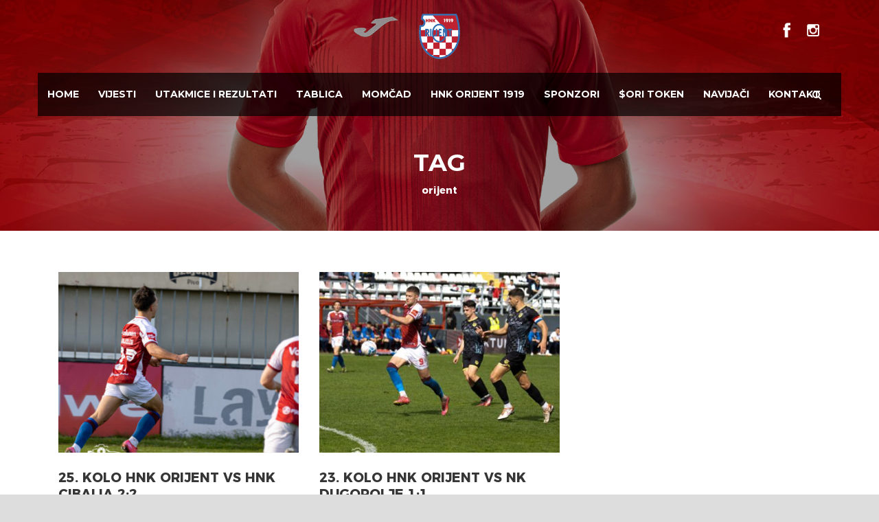

--- FILE ---
content_type: text/html; charset=UTF-8
request_url: https://nk-orijent.com/tag/orijent/page/3/
body_size: 57849
content:
<!DOCTYPE html>
<!--[if IE 7]><html class="ie ie7 ltie8 ltie9" lang="bs-BA" prefix="og: http://ogp.me/ns#"><![endif]-->
<!--[if IE 8]><html class="ie ie8 ltie9" lang="bs-BA" prefix="og: http://ogp.me/ns#"><![endif]-->
<!--[if !(IE 7) | !(IE 8)  ]><!-->
<html lang="bs-BA" prefix="og: http://ogp.me/ns#">
<!--<![endif]-->

<head>
	<meta charset="UTF-8" />
	<meta name="viewport" content="initial-scale = 1.0" />	
	<link rel="pingback" href="https://nk-orijent.com/wordpress/xmlrpc.php" />
	
	
<!-- This site is optimized with the Yoast SEO plugin v8.2.1 - https://yoast.com/wordpress/plugins/seo/ -->
<title>orijent Archives - Page 3 of 23 - HNK Orijent 1919</title>
<link rel="canonical" href="https://nk-orijent.com/tag/orijent/page/3/" />
<link rel="prev" href="https://nk-orijent.com/tag/orijent/page/2/" />
<link rel="next" href="https://nk-orijent.com/tag/orijent/page/4/" />
<meta property="og:locale" content="bs_BA" />
<meta property="og:type" content="object" />
<meta property="og:title" content="orijent Archives - Page 3 of 23 - HNK Orijent 1919" />
<meta property="og:url" content="https://nk-orijent.com/tag/orijent/" />
<meta property="og:site_name" content="HNK Orijent 1919" />
<meta name="twitter:card" content="summary_large_image" />
<meta name="twitter:title" content="orijent Archives - Page 3 of 23 - HNK Orijent 1919" />
<!-- / Yoast SEO plugin. -->

<link rel='dns-prefetch' href='//fonts.googleapis.com' />
<link rel='dns-prefetch' href='//s.w.org' />
<link rel="alternate" type="application/rss+xml" title="HNK Orijent 1919 &raquo; novosti" href="https://nk-orijent.com/feed/" />
<link rel="alternate" type="application/rss+xml" title="HNK Orijent 1919 &raquo;  novosti o komentarima" href="https://nk-orijent.com/comments/feed/" />
<link rel="alternate" type="application/rss+xml" title="HNK Orijent 1919 &raquo; orijent  novosti o oznaci" href="https://nk-orijent.com/tag/orijent/feed/" />
		<script type="text/javascript">
			window._wpemojiSettings = {"baseUrl":"https:\/\/s.w.org\/images\/core\/emoji\/11\/72x72\/","ext":".png","svgUrl":"https:\/\/s.w.org\/images\/core\/emoji\/11\/svg\/","svgExt":".svg","source":{"concatemoji":"https:\/\/nk-orijent.com\/wordpress\/wp-includes\/js\/wp-emoji-release.min.js?ver=4.9.26"}};
			!function(e,a,t){var n,r,o,i=a.createElement("canvas"),p=i.getContext&&i.getContext("2d");function s(e,t){var a=String.fromCharCode;p.clearRect(0,0,i.width,i.height),p.fillText(a.apply(this,e),0,0);e=i.toDataURL();return p.clearRect(0,0,i.width,i.height),p.fillText(a.apply(this,t),0,0),e===i.toDataURL()}function c(e){var t=a.createElement("script");t.src=e,t.defer=t.type="text/javascript",a.getElementsByTagName("head")[0].appendChild(t)}for(o=Array("flag","emoji"),t.supports={everything:!0,everythingExceptFlag:!0},r=0;r<o.length;r++)t.supports[o[r]]=function(e){if(!p||!p.fillText)return!1;switch(p.textBaseline="top",p.font="600 32px Arial",e){case"flag":return s([55356,56826,55356,56819],[55356,56826,8203,55356,56819])?!1:!s([55356,57332,56128,56423,56128,56418,56128,56421,56128,56430,56128,56423,56128,56447],[55356,57332,8203,56128,56423,8203,56128,56418,8203,56128,56421,8203,56128,56430,8203,56128,56423,8203,56128,56447]);case"emoji":return!s([55358,56760,9792,65039],[55358,56760,8203,9792,65039])}return!1}(o[r]),t.supports.everything=t.supports.everything&&t.supports[o[r]],"flag"!==o[r]&&(t.supports.everythingExceptFlag=t.supports.everythingExceptFlag&&t.supports[o[r]]);t.supports.everythingExceptFlag=t.supports.everythingExceptFlag&&!t.supports.flag,t.DOMReady=!1,t.readyCallback=function(){t.DOMReady=!0},t.supports.everything||(n=function(){t.readyCallback()},a.addEventListener?(a.addEventListener("DOMContentLoaded",n,!1),e.addEventListener("load",n,!1)):(e.attachEvent("onload",n),a.attachEvent("onreadystatechange",function(){"complete"===a.readyState&&t.readyCallback()})),(n=t.source||{}).concatemoji?c(n.concatemoji):n.wpemoji&&n.twemoji&&(c(n.twemoji),c(n.wpemoji)))}(window,document,window._wpemojiSettings);
		</script>
		<style type="text/css">
img.wp-smiley,
img.emoji {
	display: inline !important;
	border: none !important;
	box-shadow: none !important;
	height: 1em !important;
	width: 1em !important;
	margin: 0 .07em !important;
	vertical-align: -0.1em !important;
	background: none !important;
	padding: 0 !important;
}
</style>
<link rel='stylesheet' id='sbi_styles-css'  href='https://nk-orijent.com/wordpress/wp-content/plugins/instagram-feed/css/sbi-styles.min.css?ver=6.2' type='text/css' media='all' />
<link rel='stylesheet' id='contact-form-7-css'  href='https://nk-orijent.com/wordpress/wp-content/plugins/contact-form-7/includes/css/styles.css?ver=5.0.4' type='text/css' media='all' />
<link rel='stylesheet' id='style-css'  href='https://nk-orijent.com/wordpress/wp-content/themes/realsoccer/style.css?ver=4.9.26' type='text/css' media='all' />
<link rel='stylesheet' id='Montserrat-google-font-css'  href='https://fonts.googleapis.com/css?family=Montserrat%3Aregular%2C700&#038;subset=latin&#038;ver=4.9.26' type='text/css' media='all' />
<link rel='stylesheet' id='superfish-css'  href='https://nk-orijent.com/wordpress/wp-content/themes/realsoccer/plugins/superfish/css/superfish.css?ver=4.9.26' type='text/css' media='all' />
<link rel='stylesheet' id='dlmenu-css'  href='https://nk-orijent.com/wordpress/wp-content/themes/realsoccer/plugins/dl-menu/component.css?ver=4.9.26' type='text/css' media='all' />
<link rel='stylesheet' id='font-awesome-css'  href='https://nk-orijent.com/wordpress/wp-content/themes/realsoccer/plugins/font-awesome/css/font-awesome.min.css?ver=4.9.26' type='text/css' media='all' />
<!--[if lt IE 8]>
<link rel='stylesheet' id='font-awesome-ie7-css'  href='https://nk-orijent.com/wordpress/wp-content/themes/realsoccer/plugins/font-awesome/css/font-awesome-ie7.min.css?ver=4.9.26' type='text/css' media='all' />
<![endif]-->
<link rel='stylesheet' id='jquery-fancybox-css'  href='https://nk-orijent.com/wordpress/wp-content/themes/realsoccer/plugins/fancybox/jquery.fancybox.css?ver=4.9.26' type='text/css' media='all' />
<link rel='stylesheet' id='realsoccer_flexslider-css'  href='https://nk-orijent.com/wordpress/wp-content/themes/realsoccer/plugins/flexslider/flexslider.css?ver=4.9.26' type='text/css' media='all' />
<link rel='stylesheet' id='style-responsive-css'  href='https://nk-orijent.com/wordpress/wp-content/themes/realsoccer/stylesheet/style-responsive.css?ver=4.9.26' type='text/css' media='all' />
<link rel='stylesheet' id='style-custom-css'  href='https://nk-orijent.com/wordpress/wp-content/themes/realsoccer/stylesheet/style-custom.css?ver=4.9.26' type='text/css' media='all' />
<link rel='stylesheet' id='ms-main-css'  href='https://nk-orijent.com/wordpress/wp-content/plugins/masterslider/public/assets/css/masterslider.main.css?ver=3.2.2' type='text/css' media='all' />
<link rel='stylesheet' id='ms-custom-css'  href='https://nk-orijent.com/wordpress/wp-content/uploads/masterslider/custom.css?ver=10.6' type='text/css' media='all' />
<script type='text/javascript' src='https://nk-orijent.com/wordpress/wp-includes/js/jquery/jquery.js?ver=1.12.4'></script>
<script type='text/javascript' src='https://nk-orijent.com/wordpress/wp-includes/js/jquery/jquery-migrate.min.js?ver=1.4.1'></script>
<link rel='https://api.w.org/' href='https://nk-orijent.com/wp-json/' />
<link rel="EditURI" type="application/rsd+xml" title="RSD" href="https://nk-orijent.com/wordpress/xmlrpc.php?rsd" />
<link rel="wlwmanifest" type="application/wlwmanifest+xml" href="https://nk-orijent.com/wordpress/wp-includes/wlwmanifest.xml" /> 
<meta name="generator" content="WordPress 4.9.26" />
<script>var ms_grabbing_curosr='https://nk-orijent.com/wordpress/wp-content/plugins/masterslider/public/assets/css/common/grabbing.cur',ms_grab_curosr='https://nk-orijent.com/wordpress/wp-content/plugins/masterslider/public/assets/css/common/grab.cur';</script>
<meta name="generator" content="MasterSlider 3.2.2 - Responsive Touch Image Slider" />
<!-- load the script for older ie version -->
<!--[if lt IE 9]>
<script src="https://nk-orijent.com/wordpress/wp-content/themes/realsoccer/javascript/html5.js" type="text/javascript"></script>
<script src="https://nk-orijent.com/wordpress/wp-content/themes/realsoccer/plugins/easy-pie-chart/excanvas.js" type="text/javascript"></script>
<![endif]-->
<link rel="icon" href="https://nk-orijent.com/wordpress/wp-content/uploads/2018/07/cropped-orijent-logo-32x32.png" sizes="32x32" />
<link rel="icon" href="https://nk-orijent.com/wordpress/wp-content/uploads/2018/07/cropped-orijent-logo-192x192.png" sizes="192x192" />
<link rel="apple-touch-icon-precomposed" href="https://nk-orijent.com/wordpress/wp-content/uploads/2018/07/cropped-orijent-logo-180x180.png" />
<meta name="msapplication-TileImage" content="https://nk-orijent.com/wordpress/wp-content/uploads/2018/07/cropped-orijent-logo-270x270.png" />
		<style type="text/css" id="wp-custom-css">
			/*MAIN MENU */
.gdlr-navigation-container.container,
.gdlr-header-container.container{
	max-width: 1200px;
}
.gdlr-navigation-wrapper .gdlr-main-menu li a{
	font-size: 14px;
	padding: 20px 20px;
}
nav#gdlr-main-navigation ul li a{
padding: 20px 14px;
}

div#glavniponzori img{
width: 250px;
}
div#sluzbeniponzori img,
div#sluzbeniobavljaci img,
div#medijskiokrovitelji img{
	  height: 45px;
    margin-top: 18px;
    object-fit: contain;
    max-width: 170px;
}		</style>
	</head>

<body class="archive paged tag tag-orijent tag-87 paged-3 tag-paged-3 _masterslider _msp_version_3.2.2">
<div class="body-wrapper  float-menu realsoccer-header-style-1" data-home="https://nk-orijent.com" >
		<header class="gdlr-header-wrapper "  >
		<!-- top navigation -->
				<div class="top-navigation-wrapper">
			<div class="top-navigation-container container">
				<div class="top-navigation-left">
					<div class="top-navigation-left-text">
										</div>
				</div>
				<div class="top-navigation-right">
					<div class="top-social-wrapper">
						<div class="social-icon">
<a href="https://www.facebook.com/orijent1919/" target="_blank" >
<img width="32" height="32" src="https://nk-orijent.com/wordpress/wp-content/themes/realsoccer/images/light/social-icon/facebook.png" alt="Facebook" />
</a>
</div>
<div class="social-icon">
<a href="https://www.instagram.com/orijent1919/" target="_blank" >
<img width="32" height="32" src="https://nk-orijent.com/wordpress/wp-content/themes/realsoccer/images/light/social-icon/instagram.png" alt="Instagram" />
</a>
</div>
<div class="clear"></div>					</div>						
				</div>
				<div class="clear"></div>
			</div>
		</div>
				
		<!-- logo -->
		<div class="gdlr-header-inner">
			<div class="gdlr-header-container container">
				<!-- logo -->
				<div class="gdlr-logo">
					<a href="https://nk-orijent.com" >
						<img src="https://nk-orijent.com/wordpress/wp-content/uploads/2018/07/orijent-logo.png" alt="nk orijent logo" width="408" height="452" />						
					</a>
					<div class="gdlr-responsive-navigation dl-menuwrapper" id="gdlr-responsive-navigation" ><button class="dl-trigger">Open Menu</button><ul id="menu-main-navigation" class="dl-menu gdlr-main-mobile-menu"><li id="menu-item-3854" class="menu-item menu-item-type-post_type menu-item-object-page menu-item-home menu-item-3854"><a href="https://nk-orijent.com/">Home</a></li>
<li id="menu-item-3876" class="menu-item menu-item-type-post_type menu-item-object-page menu-item-3876"><a href="https://nk-orijent.com/vijesti/">Vijesti</a></li>
<li id="menu-item-3886" class="menu-item menu-item-type-post_type menu-item-object-page menu-item-3886"><a href="https://nk-orijent.com/utakmice-i-rezultati/">Utakmice i Rezultati</a></li>
<li id="menu-item-3877" class="menu-item menu-item-type-post_type menu-item-object-page menu-item-3877"><a href="https://nk-orijent.com/hnl-tablica-bodova/">Tablica</a></li>
<li id="menu-item-3879" class="menu-item menu-item-type-post_type menu-item-object-page menu-item-has-children menu-item-3879"><a href="https://nk-orijent.com/momcad/">Momčad</a>
<ul class="dl-submenu">
	<li id="menu-item-4347" class="menu-item menu-item-type-post_type menu-item-object-page menu-item-4347"><a href="https://nk-orijent.com/omladinska-skola/">Škola nogometa</a></li>
</ul>
</li>
<li id="menu-item-3977" class="menu-item menu-item-type-post_type menu-item-object-page menu-item-has-children menu-item-3977"><a href="https://nk-orijent.com/hnk-orijent-1919/">HNK Orijent 1919</a>
<ul class="dl-submenu">
	<li id="menu-item-4156" class="menu-item menu-item-type-post_type menu-item-object-page menu-item-4156"><a href="https://nk-orijent.com/uprava/">Uprava</a></li>
	<li id="menu-item-4235" class="menu-item menu-item-type-post_type menu-item-object-page menu-item-4235"><a href="https://nk-orijent.com/clanstvo/">Članstvo</a></li>
	<li id="menu-item-4714" class="menu-item menu-item-type-post_type menu-item-object-page menu-item-4714"><a href="https://nk-orijent.com/fan-shop/">Fan Shop</a></li>
	<li id="menu-item-4174" class="menu-item menu-item-type-post_type menu-item-object-page menu-item-4174"><a href="https://nk-orijent.com/stadion-krimeja/">Stadion Krimeja</a></li>
	<li id="menu-item-4173" class="menu-item menu-item-type-post_type menu-item-object-page menu-item-4173"><a href="https://nk-orijent.com/povijest/">Povijest</a></li>
	<li id="menu-item-6081" class="menu-item menu-item-type-post_type menu-item-object-page menu-item-6081"><a href="https://nk-orijent.com/financijska-izvjesca/">Financijska izvješća</a></li>
</ul>
</li>
<li id="menu-item-6573" class="menu-item menu-item-type-post_type menu-item-object-page menu-item-6573"><a href="https://nk-orijent.com/sponzori/">Sponzori</a></li>
<li id="menu-item-7888" class="menu-item menu-item-type-custom menu-item-object-custom menu-item-7888"><a target="_blank" href="https://ori-token.com/">$ORI TOKEN</a></li>
<li id="menu-item-3978" class="menu-item menu-item-type-custom menu-item-object-custom menu-item-3978"><a title="Navijači" target="_blank" href="http://www.redfuckers.net/">Navijači</a></li>
<li id="menu-item-3887" class="menu-item menu-item-type-post_type menu-item-object-page menu-item-3887"><a href="https://nk-orijent.com/kontakt/">Kontakt</a></li>
</ul></div>						
				</div>
				
				<!-- navigation -->
				<div class="gdlr-navigation-wrapper"><div class="gdlr-navigation-container container"><nav class="gdlr-navigation" id="gdlr-main-navigation" role="navigation"><ul id="menu-main-navigation-1" class="sf-menu gdlr-main-menu"><li  class="menu-item menu-item-type-post_type menu-item-object-page menu-item-home menu-item-3854menu-item menu-item-type-post_type menu-item-object-page menu-item-home menu-item-3854 gdlr-normal-menu"><a href="https://nk-orijent.com/">Home</a></li>
<li  class="menu-item menu-item-type-post_type menu-item-object-page menu-item-3876menu-item menu-item-type-post_type menu-item-object-page menu-item-3876 gdlr-normal-menu"><a href="https://nk-orijent.com/vijesti/">Vijesti</a></li>
<li  class="menu-item menu-item-type-post_type menu-item-object-page menu-item-3886menu-item menu-item-type-post_type menu-item-object-page menu-item-3886 gdlr-normal-menu"><a href="https://nk-orijent.com/utakmice-i-rezultati/">Utakmice i Rezultati</a></li>
<li  class="menu-item menu-item-type-post_type menu-item-object-page menu-item-3877menu-item menu-item-type-post_type menu-item-object-page menu-item-3877 gdlr-normal-menu"><a href="https://nk-orijent.com/hnl-tablica-bodova/">Tablica</a></li>
<li  class="menu-item menu-item-type-post_type menu-item-object-page menu-item-has-children menu-item-3879menu-item menu-item-type-post_type menu-item-object-page menu-item-has-children menu-item-3879 gdlr-normal-menu"><a href="https://nk-orijent.com/momcad/">Momčad</a>
<ul class="sub-menu">
	<li  class="menu-item menu-item-type-post_type menu-item-object-page menu-item-4347"><a href="https://nk-orijent.com/omladinska-skola/">Škola nogometa</a></li>
</ul>
</li>
<li  class="menu-item menu-item-type-post_type menu-item-object-page menu-item-has-children menu-item-3977menu-item menu-item-type-post_type menu-item-object-page menu-item-has-children menu-item-3977 gdlr-normal-menu"><a href="https://nk-orijent.com/hnk-orijent-1919/">HNK Orijent 1919</a>
<ul class="sub-menu">
	<li  class="menu-item menu-item-type-post_type menu-item-object-page menu-item-4156"><a href="https://nk-orijent.com/uprava/">Uprava</a></li>
	<li  class="menu-item menu-item-type-post_type menu-item-object-page menu-item-4235"><a href="https://nk-orijent.com/clanstvo/">Članstvo</a></li>
	<li  class="menu-item menu-item-type-post_type menu-item-object-page menu-item-4714"><a href="https://nk-orijent.com/fan-shop/">Fan Shop</a></li>
	<li  class="menu-item menu-item-type-post_type menu-item-object-page menu-item-4174"><a href="https://nk-orijent.com/stadion-krimeja/">Stadion Krimeja</a></li>
	<li  class="menu-item menu-item-type-post_type menu-item-object-page menu-item-4173"><a href="https://nk-orijent.com/povijest/">Povijest</a></li>
	<li  class="menu-item menu-item-type-post_type menu-item-object-page menu-item-6081"><a href="https://nk-orijent.com/financijska-izvjesca/">Financijska izvješća</a></li>
</ul>
</li>
<li  class="menu-item menu-item-type-post_type menu-item-object-page menu-item-6573menu-item menu-item-type-post_type menu-item-object-page menu-item-6573 gdlr-normal-menu"><a href="https://nk-orijent.com/sponzori/">Sponzori</a></li>
<li  class="menu-item menu-item-type-custom menu-item-object-custom menu-item-7888menu-item menu-item-type-custom menu-item-object-custom menu-item-7888 gdlr-normal-menu"><a target="_blank" href="https://ori-token.com/">$ORI TOKEN</a></li>
<li  class="menu-item menu-item-type-custom menu-item-object-custom menu-item-3978menu-item menu-item-type-custom menu-item-object-custom menu-item-3978 gdlr-normal-menu"><a title="Navijači" target="_blank" href="http://www.redfuckers.net/">Navijači</a></li>
<li  class="menu-item menu-item-type-post_type menu-item-object-page menu-item-3887menu-item menu-item-type-post_type menu-item-object-page menu-item-3887 gdlr-normal-menu"><a href="https://nk-orijent.com/kontakt/">Kontakt</a></li>
</ul></nav><i class="icon-search fa fa-search gdlr-menu-search-button" id="gdlr-menu-search-button" ></i>
<div class="gdlr-menu-search" id="gdlr-menu-search">
	<form method="get" id="searchform" action="https://nk-orijent.com/">
				<div class="search-text">
			<input type="text" value="Type Keywords" name="s" autocomplete="off" data-default="Type Keywords" />
		</div>
		<input type="submit" value="" />
		<div class="clear"></div>
	</form>	
</div>	
<div class="clear"></div></div></div><div id="gdlr-header-substitute" ></div>	
				
				<div class="clear"></div>
			</div>
		</div>
		
			<div class="gdlr-page-title-wrapper">
			<div class="gdlr-page-title-container container" >
				<span class="gdlr-page-title">Tag</span>
								<h1 class="gdlr-page-caption">orijent</h1>
							</div>	
		</div>		
			<div class="clear"></div>
	</header>

		<div class="content-wrapper"><div class="gdlr-content">

		<div class="with-sidebar-wrapper">
		<div class="with-sidebar-container container">
			<div class="with-sidebar-left eight columns">
				<div class="with-sidebar-content twelve gdlr-item-start-content columns">
					<div class="blog-item-holder"><div class="gdlr-isotope" data-type="blog" data-layout="fitRows" ><div class="clear"></div><div class="six columns"><div class="gdlr-item gdlr-blog-grid"><div class="gdlr-ux gdlr-blog-grid-ux">
<article id="post-9885" class="post-9885 post type-post status-publish format-standard has-post-thumbnail hentry category-vijesti tag-prpic tag-gajzler tag-nl tag-supersport tag-prva tag-cibalia tag-stadion tag-krimeja tag-orijent">
	<div class="gdlr-standard-style">
				<div class="gdlr-blog-thumbnail">
			<a href="https://nk-orijent.com/25-kolo-hnk-orijent-vs-hnk-cibalia-22/"> <img src="https://nk-orijent.com/wordpress/wp-content/uploads/2025/03/IMG_9557-400x300.jpg" alt="" width="400" height="300" /></a>		</div>
	
		<header class="post-header">
							<h3 class="gdlr-blog-title"><a href="https://nk-orijent.com/25-kolo-hnk-orijent-vs-hnk-cibalia-22/">25. kolo HNK Orijent VS HNK Cibalia 2:2</a></h3>
						
			<div class="gdlr-blog-info gdlr-info"><div class="blog-info blog-date post-date updated"><i class="icon-calendar fa fa-calendar"></i><a href="https://nk-orijent.com/2025/04/07/">07 apr 2025</a></div><div class="blog-info blog-tag"><i class="icon-tag fa fa-tag"></i><a href="https://nk-orijent.com/tag/prpic/" rel="tag">prpic</a><span class="sep">,</span> <a href="https://nk-orijent.com/tag/gajzler/" rel="tag">gajzler</a><span class="sep">,</span> <a href="https://nk-orijent.com/tag/nl/" rel="tag">nl</a><span class="sep">,</span> <a href="https://nk-orijent.com/tag/supersport/" rel="tag">supersport</a><span class="sep">,</span> <a href="https://nk-orijent.com/tag/prva/" rel="tag">prva</a><span class="sep">,</span> <a href="https://nk-orijent.com/tag/cibalia/" rel="tag">cibalia</a><span class="sep">,</span> <a href="https://nk-orijent.com/tag/stadion/" rel="tag">stadion</a><span class="sep">,</span> <a href="https://nk-orijent.com/tag/krimeja/" rel="tag">krimeja</a><span class="sep">,</span> <a href="https://nk-orijent.com/tag/orijent/" rel="tag">orijent</a></div><div class="blog-info blog-author vcard author post-author"><i class="icon-user fa fa-user"></i><span class="fn"><a href="https://nk-orijent.com/author/nina-orijent/" title="Članci od Urednik" rel="author">Urednik</a></span></div><div class="clear"></div></div>	
			<div class="clear"></div>
		</header><!-- entry-header -->

		<div class="gdlr-blog-content">U drugoj minuti sudačke nadoknade, Borna Bilobrk ubacio je loptu u šesnaesterac gostiju, a jedini preostali stoper Orijenta, Domagoj Prpić, priključio se... <div class="clear"></div><a href="https://nk-orijent.com/25-kolo-hnk-orijent-vs-hnk-cibalia-22/" class="excerpt-read-more">Pročitaj više</a><div class="blog-info blog-comment"><i class="icon-comments fa fa-comments"></i><a href="https://nk-orijent.com/25-kolo-hnk-orijent-vs-hnk-cibalia-22/#respond" >0</a></div></div>	</div>
</article><!-- #post --></div></div></div><div class="six columns"><div class="gdlr-item gdlr-blog-grid"><div class="gdlr-ux gdlr-blog-grid-ux">
<article id="post-9880" class="post-9880 post type-post status-publish format-standard has-post-thumbnail hentry category-vijesti tag-bubnjar tag-nl tag-supersport tag-prva tag-dugopolje tag-stadion tag-krimeja tag-orijent">
	<div class="gdlr-standard-style">
				<div class="gdlr-blog-thumbnail">
			<a href="https://nk-orijent.com/23-kolo-hnk-orijent-vs-nk-dugopolje-11/"> <img src="https://nk-orijent.com/wordpress/wp-content/uploads/2025/03/IMG_0788-400x300.jpg" alt="" width="400" height="300" /></a>		</div>
	
		<header class="post-header">
							<h3 class="gdlr-blog-title"><a href="https://nk-orijent.com/23-kolo-hnk-orijent-vs-nk-dugopolje-11/">23. kolo HNK Orijent VS NK Dugopolje 1:1</a></h3>
						
			<div class="gdlr-blog-info gdlr-info"><div class="blog-info blog-date post-date updated"><i class="icon-calendar fa fa-calendar"></i><a href="https://nk-orijent.com/2025/03/31/">31 mar 2025</a></div><div class="blog-info blog-tag"><i class="icon-tag fa fa-tag"></i><a href="https://nk-orijent.com/tag/bubnjar/" rel="tag">bubnjar</a><span class="sep">,</span> <a href="https://nk-orijent.com/tag/nl/" rel="tag">nl</a><span class="sep">,</span> <a href="https://nk-orijent.com/tag/supersport/" rel="tag">supersport</a><span class="sep">,</span> <a href="https://nk-orijent.com/tag/prva/" rel="tag">prva</a><span class="sep">,</span> <a href="https://nk-orijent.com/tag/dugopolje/" rel="tag">dugopolje</a><span class="sep">,</span> <a href="https://nk-orijent.com/tag/stadion/" rel="tag">stadion</a><span class="sep">,</span> <a href="https://nk-orijent.com/tag/krimeja/" rel="tag">krimeja</a><span class="sep">,</span> <a href="https://nk-orijent.com/tag/orijent/" rel="tag">orijent</a></div><div class="blog-info blog-author vcard author post-author"><i class="icon-user fa fa-user"></i><span class="fn"><a href="https://nk-orijent.com/author/nina-orijent/" title="Članci od Urednik" rel="author">Urednik</a></span></div><div class="clear"></div></div>	
			<div class="clear"></div>
		</header><!-- entry-header -->

		<div class="gdlr-blog-content">Nakon nešto manje od pola sata igre, gosti su izveli slobodan udarac. Naizgled bezopasan ubačaj na vrh peterca trebao je biti lagan... <div class="clear"></div><a href="https://nk-orijent.com/23-kolo-hnk-orijent-vs-nk-dugopolje-11/" class="excerpt-read-more">Pročitaj više</a><div class="blog-info blog-comment"><i class="icon-comments fa fa-comments"></i><a href="https://nk-orijent.com/23-kolo-hnk-orijent-vs-nk-dugopolje-11/#respond" >0</a></div></div>	</div>
</article><!-- #post --></div></div></div><div class="clear"></div><div class="six columns"><div class="gdlr-item gdlr-blog-grid"><div class="gdlr-ux gdlr-blog-grid-ux">
<article id="post-9781" class="post-9781 post type-post status-publish format-standard has-post-thumbnail hentry category-vijesti tag-supersport tag-prva tag-orijent tag-nl tag-boncina tag-vukovar">
	<div class="gdlr-standard-style">
				<div class="gdlr-blog-thumbnail">
			<a href="https://nk-orijent.com/22-kolo-hnk-orijent-vs-hnk-vukovar-1991-01/"> <img src="https://nk-orijent.com/wordpress/wp-content/uploads/2025/03/IMG_0543-1-400x300.jpg" alt="" width="400" height="300" /></a>		</div>
	
		<header class="post-header">
							<h3 class="gdlr-blog-title"><a href="https://nk-orijent.com/22-kolo-hnk-orijent-vs-hnk-vukovar-1991-01/">22. kolo HNK Orijent VS HNK Vukovar 1991 0:1</a></h3>
						
			<div class="gdlr-blog-info gdlr-info"><div class="blog-info blog-date post-date updated"><i class="icon-calendar fa fa-calendar"></i><a href="https://nk-orijent.com/2025/03/17/">17 mar 2025</a></div><div class="blog-info blog-tag"><i class="icon-tag fa fa-tag"></i><a href="https://nk-orijent.com/tag/supersport/" rel="tag">supersport</a><span class="sep">,</span> <a href="https://nk-orijent.com/tag/prva/" rel="tag">prva</a><span class="sep">,</span> <a href="https://nk-orijent.com/tag/orijent/" rel="tag">orijent</a><span class="sep">,</span> <a href="https://nk-orijent.com/tag/nl/" rel="tag">nl</a><span class="sep">,</span> <a href="https://nk-orijent.com/tag/boncina/" rel="tag">Boncina</a><span class="sep">,</span> <a href="https://nk-orijent.com/tag/vukovar/" rel="tag">vukovar</a></div><div class="blog-info blog-author vcard author post-author"><i class="icon-user fa fa-user"></i><span class="fn"><a href="https://nk-orijent.com/author/nina-orijent/" title="Članci od Urednik" rel="author">Urednik</a></span></div><div class="clear"></div></div>	
			<div class="clear"></div>
		</header><!-- entry-header -->

		<div class="gdlr-blog-content">Nogometaši Orijenta nisu uspjeli nastaviti pobjednički niz i osigurati plasman u SuperSport HNL pobjedom nad vodećom momčadi prvenstva. Kvalitetniji Vukovar zasluženo je... <div class="clear"></div><a href="https://nk-orijent.com/22-kolo-hnk-orijent-vs-hnk-vukovar-1991-01/" class="excerpt-read-more">Pročitaj više</a><div class="blog-info blog-comment"><i class="icon-comments fa fa-comments"></i><a href="https://nk-orijent.com/22-kolo-hnk-orijent-vs-hnk-vukovar-1991-01/#respond" >0</a></div></div>	</div>
</article><!-- #post --></div></div></div><div class="six columns"><div class="gdlr-item gdlr-blog-grid"><div class="gdlr-ux gdlr-blog-grid-ux">
<article id="post-9622" class="post-9622 post type-post status-publish format-standard has-post-thumbnail hentry category-vijesti tag-nl tag-supersport tag-prva tag-rudes tag-orijent">
	<div class="gdlr-standard-style">
				<div class="gdlr-blog-thumbnail">
			<a href="https://nk-orijent.com/19-kolo-nk-rudes-vs-hnk-orijent-20/"> <img src="https://nk-orijent.com/wordpress/wp-content/uploads/2025/02/IMG_7509-raw-400x300.jpg" alt="" width="400" height="300" /></a>		</div>
	
		<header class="post-header">
							<h3 class="gdlr-blog-title"><a href="https://nk-orijent.com/19-kolo-nk-rudes-vs-hnk-orijent-20/">19. kolo NK Rudeš VS HNK Orijent 2:0</a></h3>
						
			<div class="gdlr-blog-info gdlr-info"><div class="blog-info blog-date post-date updated"><i class="icon-calendar fa fa-calendar"></i><a href="https://nk-orijent.com/2025/02/24/">24 feb 2025</a></div><div class="blog-info blog-tag"><i class="icon-tag fa fa-tag"></i><a href="https://nk-orijent.com/tag/nl/" rel="tag">nl</a><span class="sep">,</span> <a href="https://nk-orijent.com/tag/supersport/" rel="tag">supersport</a><span class="sep">,</span> <a href="https://nk-orijent.com/tag/prva/" rel="tag">prva</a><span class="sep">,</span> <a href="https://nk-orijent.com/tag/rudes/" rel="tag">rudeš</a><span class="sep">,</span> <a href="https://nk-orijent.com/tag/orijent/" rel="tag">orijent</a></div><div class="blog-info blog-author vcard author post-author"><i class="icon-user fa fa-user"></i><span class="fn"><a href="https://nk-orijent.com/author/nina-orijent/" title="Članci od Urednik" rel="author">Urednik</a></span></div><div class="clear"></div></div>	
			<div class="clear"></div>
		</header><!-- entry-header -->

		<div class="gdlr-blog-content">Od početka utakmice domaća momčad imala je inicijativu, ali su Prpić, Bagadur i Tadejević uspješno neutralizirali njihove pokušaje. Rudeš je nekoliko puta... <div class="clear"></div><a href="https://nk-orijent.com/19-kolo-nk-rudes-vs-hnk-orijent-20/" class="excerpt-read-more">Pročitaj više</a><div class="blog-info blog-comment"><i class="icon-comments fa fa-comments"></i><a href="https://nk-orijent.com/19-kolo-nk-rudes-vs-hnk-orijent-20/#respond" >0</a></div></div>	</div>
</article><!-- #post --></div></div></div><div class="clear"></div><div class="six columns"><div class="gdlr-item gdlr-blog-grid"><div class="gdlr-ux gdlr-blog-grid-ux">
<article id="post-9566" class="post-9566 post type-post status-publish format-standard has-post-thumbnail hentry category-vijesti tag-nl tag-supersport tag-prva tag-opatija tag-stadion tag-krimeja tag-orijent">
	<div class="gdlr-standard-style">
				<div class="gdlr-blog-thumbnail">
			<a href="https://nk-orijent.com/18-kolo-hnk-orijent-vs-nk-opatija-00/"> <img src="https://nk-orijent.com/wordpress/wp-content/uploads/2025/02/IMG_6033-400x300.jpg" alt="" width="400" height="300" /></a>		</div>
	
		<header class="post-header">
							<h3 class="gdlr-blog-title"><a href="https://nk-orijent.com/18-kolo-hnk-orijent-vs-nk-opatija-00/">18. kolo HNK Orijent VS NK Opatija 0:0</a></h3>
						
			<div class="gdlr-blog-info gdlr-info"><div class="blog-info blog-date post-date updated"><i class="icon-calendar fa fa-calendar"></i><a href="https://nk-orijent.com/2025/02/18/">18 feb 2025</a></div><div class="blog-info blog-tag"><i class="icon-tag fa fa-tag"></i><a href="https://nk-orijent.com/tag/nl/" rel="tag">nl</a><span class="sep">,</span> <a href="https://nk-orijent.com/tag/supersport/" rel="tag">supersport</a><span class="sep">,</span> <a href="https://nk-orijent.com/tag/prva/" rel="tag">prva</a><span class="sep">,</span> <a href="https://nk-orijent.com/tag/opatija/" rel="tag">opatija</a><span class="sep">,</span> <a href="https://nk-orijent.com/tag/stadion/" rel="tag">stadion</a><span class="sep">,</span> <a href="https://nk-orijent.com/tag/krimeja/" rel="tag">krimeja</a><span class="sep">,</span> <a href="https://nk-orijent.com/tag/orijent/" rel="tag">orijent</a></div><div class="blog-info blog-author vcard author post-author"><i class="icon-user fa fa-user"></i><span class="fn"><a href="https://nk-orijent.com/author/nina-orijent/" title="Članci od Urednik" rel="author">Urednik</a></span></div><div class="clear"></div></div>	
			<div class="clear"></div>
		</header><!-- entry-header -->

		<div class="gdlr-blog-content">U završnim sekundama sudačke nadoknade, duga lopta iz obrambene linije Opatije odbila se na vrh kaznenog prostora domaćih. Nemanja Kašiković našao se... <div class="clear"></div><a href="https://nk-orijent.com/18-kolo-hnk-orijent-vs-nk-opatija-00/" class="excerpt-read-more">Pročitaj više</a><div class="blog-info blog-comment"><i class="icon-comments fa fa-comments"></i><a href="https://nk-orijent.com/18-kolo-hnk-orijent-vs-nk-opatija-00/#respond" >0</a></div></div>	</div>
</article><!-- #post --></div></div></div><div class="six columns"><div class="gdlr-item gdlr-blog-grid"><div class="gdlr-ux gdlr-blog-grid-ux">
<article id="post-9479" class="post-9479 post type-post status-publish format-standard has-post-thumbnail hentry category-vijesti tag-siger tag-zuliani tag-braut tag-faal tag-nl tag-supersport tag-prva tag-kabel tag-tim tag-dubrava tag-orijent">
	<div class="gdlr-standard-style">
				<div class="gdlr-blog-thumbnail">
			<a href="https://nk-orijent.com/17-kolo-nk-dubrava-tim-kabel-vs-hnk-orijent-03/"> <img src="https://nk-orijent.com/wordpress/wp-content/uploads/2024/12/IMG_2172-400x300.jpg" alt="" width="400" height="300" /></a>		</div>
	
		<header class="post-header">
							<h3 class="gdlr-blog-title"><a href="https://nk-orijent.com/17-kolo-nk-dubrava-tim-kabel-vs-hnk-orijent-03/">17. kolo NK Dubrava Tim Kabel VS HNK Orijent 0:3</a></h3>
						
			<div class="gdlr-blog-info gdlr-info"><div class="blog-info blog-date post-date updated"><i class="icon-calendar fa fa-calendar"></i><a href="https://nk-orijent.com/2024/12/02/">02 dec 2024</a></div><div class="blog-info blog-tag"><i class="icon-tag fa fa-tag"></i><a href="https://nk-orijent.com/tag/siger/" rel="tag">siger</a><span class="sep">,</span> <a href="https://nk-orijent.com/tag/zuliani/" rel="tag">zuliani</a><span class="sep">,</span> <a href="https://nk-orijent.com/tag/braut/" rel="tag">braut</a><span class="sep">,</span> <a href="https://nk-orijent.com/tag/faal/" rel="tag">faal</a><span class="sep">,</span> <a href="https://nk-orijent.com/tag/nl/" rel="tag">nl</a><span class="sep">,</span> <a href="https://nk-orijent.com/tag/supersport/" rel="tag">supersport</a><span class="sep">,</span> <a href="https://nk-orijent.com/tag/prva/" rel="tag">prva</a><span class="sep">,</span> <a href="https://nk-orijent.com/tag/kabel/" rel="tag">kabel</a><span class="sep">,</span> <a href="https://nk-orijent.com/tag/tim/" rel="tag">tim</a><span class="sep">,</span> <a href="https://nk-orijent.com/tag/dubrava/" rel="tag">dubrava</a><span class="sep">,</span> <a href="https://nk-orijent.com/tag/orijent/" rel="tag">orijent</a></div><div class="blog-info blog-author vcard author post-author"><i class="icon-user fa fa-user"></i><span class="fn"><a href="https://nk-orijent.com/author/nina-orijent/" title="Članci od Urednik" rel="author">Urednik</a></span></div><div class="clear"></div></div>	
			<div class="clear"></div>
		</header><!-- entry-header -->

		<div class="gdlr-blog-content">Orijent je poveo nakon sjajno organizirane akcije iz zadnje linije. Noel Bodetić je s lijeve strane precizno proigrao u prostor, gdje je... <div class="clear"></div><a href="https://nk-orijent.com/17-kolo-nk-dubrava-tim-kabel-vs-hnk-orijent-03/" class="excerpt-read-more">Pročitaj više</a><div class="blog-info blog-comment"><i class="icon-comments fa fa-comments"></i><a href="https://nk-orijent.com/17-kolo-nk-dubrava-tim-kabel-vs-hnk-orijent-03/#respond" >0</a></div></div>	</div>
</article><!-- #post --></div></div></div><div class="clear"></div><div class="six columns"><div class="gdlr-item gdlr-blog-grid"><div class="gdlr-ux gdlr-blog-grid-ux">
<article id="post-9401" class="post-9401 post type-post status-publish format-standard has-post-thumbnail hentry category-vijesti tag-nl tag-bodetic tag-braut tag-supersport tag-prva tag-cibalia tag-stadion tag-krimeja tag-orijent">
	<div class="gdlr-standard-style">
				<div class="gdlr-blog-thumbnail">
			<a href="https://nk-orijent.com/16-kolo-hnk-orijent-vs-hnk-cibalia-21/"> <img src="https://nk-orijent.com/wordpress/wp-content/uploads/2024/11/IMG_1400-400x300.jpg" alt="" width="400" height="300" /></a>		</div>
	
		<header class="post-header">
							<h3 class="gdlr-blog-title"><a href="https://nk-orijent.com/16-kolo-hnk-orijent-vs-hnk-cibalia-21/">16. kolo HNK Orijent VS HNK Cibalia 2:1</a></h3>
						
			<div class="gdlr-blog-info gdlr-info"><div class="blog-info blog-date post-date updated"><i class="icon-calendar fa fa-calendar"></i><a href="https://nk-orijent.com/2024/11/25/">25 nov 2024</a></div><div class="blog-info blog-tag"><i class="icon-tag fa fa-tag"></i><a href="https://nk-orijent.com/tag/nl/" rel="tag">nl</a><span class="sep">,</span> <a href="https://nk-orijent.com/tag/bodetic/" rel="tag">bodetić</a><span class="sep">,</span> <a href="https://nk-orijent.com/tag/braut/" rel="tag">braut</a><span class="sep">,</span> <a href="https://nk-orijent.com/tag/supersport/" rel="tag">supersport</a><span class="sep">,</span> <a href="https://nk-orijent.com/tag/prva/" rel="tag">prva</a><span class="sep">,</span> <a href="https://nk-orijent.com/tag/cibalia/" rel="tag">cibalia</a><span class="sep">,</span> <a href="https://nk-orijent.com/tag/stadion/" rel="tag">stadion</a><span class="sep">,</span> <a href="https://nk-orijent.com/tag/krimeja/" rel="tag">krimeja</a><span class="sep">,</span> <a href="https://nk-orijent.com/tag/orijent/" rel="tag">orijent</a></div><div class="blog-info blog-author vcard author post-author"><i class="icon-user fa fa-user"></i><span class="fn"><a href="https://nk-orijent.com/author/nina-orijent/" title="Članci od Urednik" rel="author">Urednik</a></span></div><div class="clear"></div></div>	
			<div class="clear"></div>
		</header><!-- entry-header -->

		<div class="gdlr-blog-content">U 80. minuti utakmice, Bodetić je na dodavanje Muminovića krenuo u snažan prodor desnom stranom prema kaznenom prostoru Cibalije. Njegov poluvisoki udarac,... <div class="clear"></div><a href="https://nk-orijent.com/16-kolo-hnk-orijent-vs-hnk-cibalia-21/" class="excerpt-read-more">Pročitaj više</a><div class="blog-info blog-comment"><i class="icon-comments fa fa-comments"></i><a href="https://nk-orijent.com/16-kolo-hnk-orijent-vs-hnk-cibalia-21/#respond" >0</a></div></div>	</div>
</article><!-- #post --></div></div></div><div class="six columns"><div class="gdlr-item gdlr-blog-grid"><div class="gdlr-ux gdlr-blog-grid-ux">
<article id="post-9397" class="post-9397 post type-post status-publish format-standard has-post-thumbnail hentry category-vijesti tag-prva tag-dugopolje tag-orijent tag-supersport tag-bodetic tag-nl">
	<div class="gdlr-standard-style">
				<div class="gdlr-blog-thumbnail">
			<a href="https://nk-orijent.com/15-kolo-nk-dugopolje-vs-hnk-orijent-11/"> <img src="https://nk-orijent.com/wordpress/wp-content/uploads/2024/11/IMG_6106-400x300.jpg" alt="" width="400" height="300" /></a>		</div>
	
		<header class="post-header">
							<h3 class="gdlr-blog-title"><a href="https://nk-orijent.com/15-kolo-nk-dugopolje-vs-hnk-orijent-11/">15. kolo NK Dugopolje VS HNK Orijent 1:1</a></h3>
						
			<div class="gdlr-blog-info gdlr-info"><div class="blog-info blog-date post-date updated"><i class="icon-calendar fa fa-calendar"></i><a href="https://nk-orijent.com/2024/11/19/">19 nov 2024</a></div><div class="blog-info blog-tag"><i class="icon-tag fa fa-tag"></i><a href="https://nk-orijent.com/tag/prva/" rel="tag">prva</a><span class="sep">,</span> <a href="https://nk-orijent.com/tag/dugopolje/" rel="tag">dugopolje</a><span class="sep">,</span> <a href="https://nk-orijent.com/tag/orijent/" rel="tag">orijent</a><span class="sep">,</span> <a href="https://nk-orijent.com/tag/supersport/" rel="tag">supersport</a><span class="sep">,</span> <a href="https://nk-orijent.com/tag/bodetic/" rel="tag">bodetić</a><span class="sep">,</span> <a href="https://nk-orijent.com/tag/nl/" rel="tag">nl</a></div><div class="blog-info blog-author vcard author post-author"><i class="icon-user fa fa-user"></i><span class="fn"><a href="https://nk-orijent.com/author/nina-orijent/" title="Članci od Urednik" rel="author">Urednik</a></span></div><div class="clear"></div></div>	
			<div class="clear"></div>
		</header><!-- entry-header -->

		<div class="gdlr-blog-content">Naši Orijentaši nastavili su niz neporaženosti, koji sada traje osam utakmica, ali ni ovog puta nisu uspjeli doći do pobjede, koja im... <div class="clear"></div><a href="https://nk-orijent.com/15-kolo-nk-dugopolje-vs-hnk-orijent-11/" class="excerpt-read-more">Pročitaj više</a><div class="blog-info blog-comment"><i class="icon-comments fa fa-comments"></i><a href="https://nk-orijent.com/15-kolo-nk-dugopolje-vs-hnk-orijent-11/#respond" >0</a></div></div>	</div>
</article><!-- #post --></div></div></div><div class="clear"></div><div class="six columns"><div class="gdlr-item gdlr-blog-grid"><div class="gdlr-ux gdlr-blog-grid-ux">
<article id="post-9319" class="post-9319 post type-post status-publish format-standard has-post-thumbnail hentry category-vijesti tag-145 tag-zrinski-osjecko tag-bubnjar tag-faal tag-nl tag-supersport tag-prva tag-orijent">
	<div class="gdlr-standard-style">
				<div class="gdlr-blog-thumbnail">
			<a href="https://nk-orijent.com/14-kolo-hnk-orijent-vs-nk-zrinski-osjecko-22/"> <img src="https://nk-orijent.com/wordpress/wp-content/uploads/2024/11/IMG_5166-400x300.jpg" alt="" width="400" height="300" /></a>		</div>
	
		<header class="post-header">
							<h3 class="gdlr-blog-title"><a href="https://nk-orijent.com/14-kolo-hnk-orijent-vs-nk-zrinski-osjecko-22/">14. kolo HNK Orijent VS NK Zrinski Osječko 1664 2:2</a></h3>
						
			<div class="gdlr-blog-info gdlr-info"><div class="blog-info blog-date post-date updated"><i class="icon-calendar fa fa-calendar"></i><a href="https://nk-orijent.com/2024/11/11/">11 nov 2024</a></div><div class="blog-info blog-tag"><i class="icon-tag fa fa-tag"></i><a href="https://nk-orijent.com/tag/1919/" rel="tag">1919</a><span class="sep">,</span> <a href="https://nk-orijent.com/tag/zrinski-osjecko/" rel="tag">zrinski osječko</a><span class="sep">,</span> <a href="https://nk-orijent.com/tag/bubnjar/" rel="tag">bubnjar</a><span class="sep">,</span> <a href="https://nk-orijent.com/tag/faal/" rel="tag">faal</a><span class="sep">,</span> <a href="https://nk-orijent.com/tag/nl/" rel="tag">nl</a><span class="sep">,</span> <a href="https://nk-orijent.com/tag/supersport/" rel="tag">supersport</a><span class="sep">,</span> <a href="https://nk-orijent.com/tag/prva/" rel="tag">prva</a><span class="sep">,</span> <a href="https://nk-orijent.com/tag/orijent/" rel="tag">orijent</a></div><div class="blog-info blog-author vcard author post-author"><i class="icon-user fa fa-user"></i><span class="fn"><a href="https://nk-orijent.com/author/nina-orijent/" title="Članci od Urednik" rel="author">Urednik</a></span></div><div class="clear"></div></div>	
			<div class="clear"></div>
		</header><!-- entry-header -->

		<div class="gdlr-blog-content">U zanimljivoj i napetoj utakmici, Orijent je odigrao vrlo dobar meč protiv Zrinskog, ali nije uspio doći do pobjede. Domaćini su poveli... <div class="clear"></div><a href="https://nk-orijent.com/14-kolo-hnk-orijent-vs-nk-zrinski-osjecko-22/" class="excerpt-read-more">Pročitaj više</a><div class="blog-info blog-comment"><i class="icon-comments fa fa-comments"></i><a href="https://nk-orijent.com/14-kolo-hnk-orijent-vs-nk-zrinski-osjecko-22/#respond" >0</a></div></div>	</div>
</article><!-- #post --></div></div></div><div class="six columns"><div class="gdlr-item gdlr-blog-grid"><div class="gdlr-ux gdlr-blog-grid-ux">
<article id="post-9265" class="post-9265 post type-post status-publish format-standard has-post-thumbnail hentry category-vijesti tag-bodetic tag-galesic tag-nl tag-supersport tag-prva tag-sesvete tag-tadejevic tag-orijent">
	<div class="gdlr-standard-style">
				<div class="gdlr-blog-thumbnail">
			<a href="https://nk-orijent.com/13-kolo-nk-sesvete-vs-hnk-orijent-33/"> <img src="https://nk-orijent.com/wordpress/wp-content/uploads/2024/11/51-400x300.jpg" alt="" width="400" height="300" /></a>		</div>
	
		<header class="post-header">
							<h3 class="gdlr-blog-title"><a href="https://nk-orijent.com/13-kolo-nk-sesvete-vs-hnk-orijent-33/">13. kolo NK Sesvete VS HNK Orijent 3:3</a></h3>
						
			<div class="gdlr-blog-info gdlr-info"><div class="blog-info blog-date post-date updated"><i class="icon-calendar fa fa-calendar"></i><a href="https://nk-orijent.com/2024/11/04/">04 nov 2024</a></div><div class="blog-info blog-tag"><i class="icon-tag fa fa-tag"></i><a href="https://nk-orijent.com/tag/bodetic/" rel="tag">bodetić</a><span class="sep">,</span> <a href="https://nk-orijent.com/tag/galesic/" rel="tag">galešić</a><span class="sep">,</span> <a href="https://nk-orijent.com/tag/nl/" rel="tag">nl</a><span class="sep">,</span> <a href="https://nk-orijent.com/tag/supersport/" rel="tag">supersport</a><span class="sep">,</span> <a href="https://nk-orijent.com/tag/prva/" rel="tag">prva</a><span class="sep">,</span> <a href="https://nk-orijent.com/tag/sesvete/" rel="tag">sesvete</a><span class="sep">,</span> <a href="https://nk-orijent.com/tag/tadejevic/" rel="tag">tadejević</a><span class="sep">,</span> <a href="https://nk-orijent.com/tag/orijent/" rel="tag">orijent</a></div><div class="blog-info blog-author vcard author post-author"><i class="icon-user fa fa-user"></i><span class="fn"><a href="https://nk-orijent.com/author/nina-orijent/" title="Članci od Urednik" rel="author">Urednik</a></span></div><div class="clear"></div></div>	
			<div class="clear"></div>
		</header><!-- entry-header -->

		<div class="gdlr-blog-content">U utakmici između Sesveta i Orijenta, crveno-bijeli su uspjeli nadoknaditi tri gola zaostatka u samo četrnaest minuta, no zahvaljujući fantastičnim obranama domaćeg... <div class="clear"></div><a href="https://nk-orijent.com/13-kolo-nk-sesvete-vs-hnk-orijent-33/" class="excerpt-read-more">Pročitaj više</a><div class="blog-info blog-comment"><i class="icon-comments fa fa-comments"></i><a href="https://nk-orijent.com/13-kolo-nk-sesvete-vs-hnk-orijent-33/#respond" >0</a></div></div>	</div>
</article><!-- #post --></div></div></div><div class="clear"></div></div><div class="clear"></div></div><div class="gdlr-pagination"><a class="prev page-numbers" href="https://nk-orijent.com/tag/orijent/page/2/">&lsaquo; Previous</a>
<a class='page-numbers' href='https://nk-orijent.com/tag/orijent/page/1/'>1</a>
<a class='page-numbers' href='https://nk-orijent.com/tag/orijent/page/2/'>2</a>
<span aria-current='page' class='page-numbers current'>3</span>
<a class='page-numbers' href='https://nk-orijent.com/tag/orijent/page/4/'>4</a>
<a class='page-numbers' href='https://nk-orijent.com/tag/orijent/page/5/'>5</a>
<span class="page-numbers dots">&hellip;</span>
<a class='page-numbers' href='https://nk-orijent.com/tag/orijent/page/23/'>23</a>
<a class="next page-numbers" href="https://nk-orijent.com/tag/orijent/page/4/">Next &rsaquo;</a></div>				</div>
				
				<div class="clear"></div>
			</div>
			
<div class="gdlr-sidebar gdlr-right-sidebar four columns">
	<div class="gdlr-item-start-content sidebar-right-item" >
		</div>
</div>
			<div class="clear"></div>
		</div>				
	</div>				

</div><!-- gdlr-content -->
		<div class="clear" ></div>
	</div><!-- content wrapper -->

		
	<footer class="footer-wrapper" >
				<div class="footer-container container">
										<div class="footer-column four columns" id="footer-widget-1" >
							<div id="recent-posts-2" class="widget widget_recent_entries gdlr-item gdlr-widget">		<h3 class="gdlr-widget-title">Najnovije vijesti</h3><div class="clear"></div>		<ul>
											<li>
					<a href="https://nk-orijent.com/17-kolo-nk-sesvete-vs-hnk-orijent-10/">17. kolo NK Sesvete VS HNK Orijent 1:0</a>
									</li>
											<li>
					<a href="https://nk-orijent.com/16-kolo-hnk-orijent-vs-nk-opatija-01/">16. kolo HNK Orijent VS NK Opatija 0:1</a>
									</li>
											<li>
					<a href="https://nk-orijent.com/15-kolo-nk-bsk-bijelo-brdo-vs-hnk-orijent-30/">15. kolo NK BSK Bijelo Brdo VS HNK Orijent 3:0</a>
									</li>
											<li>
					<a href="https://nk-orijent.com/14-kolo-hnk-orijent-vs-nk-rudes-11/">14. kolo HNK Orijent VS NK Rudeš 1:1</a>
									</li>
											<li>
					<a href="https://nk-orijent.com/13-kolo-nk-hrvace-vs-hnk-orijent-00/">13. kolo NK Hrvace VS HNK Orijent 0:0</a>
									</li>
					</ul>
		</div>				</div>
										<div class="footer-column four columns" id="footer-widget-2" >
					<div id="archives-2" class="widget widget_archive gdlr-item gdlr-widget"><h3 class="gdlr-widget-title">Arhiva</h3><div class="clear"></div>		<ul>
			<li><a href='https://nk-orijent.com/2025/11/'>Novembar 2025</a>&nbsp;(5)</li>
	<li><a href='https://nk-orijent.com/2025/10/'>Oktobar 2025</a>&nbsp;(4)</li>
	<li><a href='https://nk-orijent.com/2025/09/'>Septembar 2025</a>&nbsp;(6)</li>
	<li><a href='https://nk-orijent.com/2025/08/'>August 2025</a>&nbsp;(2)</li>
	<li><a href='https://nk-orijent.com/2025/06/'>Juni 2025</a>&nbsp;(1)</li>
	<li><a href='https://nk-orijent.com/2025/05/'>Maj 2025</a>&nbsp;(5)</li>
	<li><a href='https://nk-orijent.com/2025/04/'>April 2025</a>&nbsp;(3)</li>
	<li><a href='https://nk-orijent.com/2025/03/'>Mart 2025</a>&nbsp;(5)</li>
	<li><a href='https://nk-orijent.com/2025/02/'>Februar 2025</a>&nbsp;(2)</li>
	<li><a href='https://nk-orijent.com/2024/12/'>Decembar 2024</a>&nbsp;(1)</li>
	<li><a href='https://nk-orijent.com/2024/11/'>Novembar 2024</a>&nbsp;(4)</li>
	<li><a href='https://nk-orijent.com/2024/10/'>Oktobar 2024</a>&nbsp;(4)</li>
	<li><a href='https://nk-orijent.com/2024/09/'>Septembar 2024</a>&nbsp;(6)</li>
	<li><a href='https://nk-orijent.com/2024/08/'>August 2024</a>&nbsp;(2)</li>
	<li><a href='https://nk-orijent.com/2024/06/'>Juni 2024</a>&nbsp;(2)</li>
	<li><a href='https://nk-orijent.com/2024/05/'>Maj 2024</a>&nbsp;(4)</li>
	<li><a href='https://nk-orijent.com/2024/04/'>April 2024</a>&nbsp;(3)</li>
	<li><a href='https://nk-orijent.com/2024/03/'>Mart 2024</a>&nbsp;(5)</li>
	<li><a href='https://nk-orijent.com/2024/02/'>Februar 2024</a>&nbsp;(2)</li>
	<li><a href='https://nk-orijent.com/2023/12/'>Decembar 2023</a>&nbsp;(1)</li>
	<li><a href='https://nk-orijent.com/2023/11/'>Novembar 2023</a>&nbsp;(4)</li>
	<li><a href='https://nk-orijent.com/2023/10/'>Oktobar 2023</a>&nbsp;(5)</li>
	<li><a href='https://nk-orijent.com/2023/09/'>Septembar 2023</a>&nbsp;(4)</li>
	<li><a href='https://nk-orijent.com/2023/08/'>August 2023</a>&nbsp;(3)</li>
	<li><a href='https://nk-orijent.com/2023/06/'>Juni 2023</a>&nbsp;(1)</li>
	<li><a href='https://nk-orijent.com/2023/05/'>Maj 2023</a>&nbsp;(5)</li>
	<li><a href='https://nk-orijent.com/2023/04/'>April 2023</a>&nbsp;(4)</li>
	<li><a href='https://nk-orijent.com/2023/03/'>Mart 2023</a>&nbsp;(5)</li>
	<li><a href='https://nk-orijent.com/2023/02/'>Februar 2023</a>&nbsp;(2)</li>
	<li><a href='https://nk-orijent.com/2022/11/'>Novembar 2022</a>&nbsp;(5)</li>
	<li><a href='https://nk-orijent.com/2022/10/'>Oktobar 2022</a>&nbsp;(4)</li>
	<li><a href='https://nk-orijent.com/2022/09/'>Septembar 2022</a>&nbsp;(4)</li>
	<li><a href='https://nk-orijent.com/2022/08/'>August 2022</a>&nbsp;(3)</li>
	<li><a href='https://nk-orijent.com/2022/06/'>Juni 2022</a>&nbsp;(1)</li>
	<li><a href='https://nk-orijent.com/2022/05/'>Maj 2022</a>&nbsp;(5)</li>
	<li><a href='https://nk-orijent.com/2022/04/'>April 2022</a>&nbsp;(3)</li>
	<li><a href='https://nk-orijent.com/2022/03/'>Mart 2022</a>&nbsp;(4)</li>
	<li><a href='https://nk-orijent.com/2022/02/'>Februar 2022</a>&nbsp;(2)</li>
	<li><a href='https://nk-orijent.com/2021/12/'>Decembar 2021</a>&nbsp;(3)</li>
	<li><a href='https://nk-orijent.com/2021/11/'>Novembar 2021</a>&nbsp;(2)</li>
	<li><a href='https://nk-orijent.com/2021/10/'>Oktobar 2021</a>&nbsp;(3)</li>
	<li><a href='https://nk-orijent.com/2021/09/'>Septembar 2021</a>&nbsp;(6)</li>
	<li><a href='https://nk-orijent.com/2021/08/'>August 2021</a>&nbsp;(3)</li>
	<li><a href='https://nk-orijent.com/2021/06/'>Juni 2021</a>&nbsp;(2)</li>
	<li><a href='https://nk-orijent.com/2021/05/'>Maj 2021</a>&nbsp;(6)</li>
	<li><a href='https://nk-orijent.com/2021/04/'>April 2021</a>&nbsp;(5)</li>
	<li><a href='https://nk-orijent.com/2021/03/'>Mart 2021</a>&nbsp;(4)</li>
	<li><a href='https://nk-orijent.com/2021/02/'>Februar 2021</a>&nbsp;(1)</li>
	<li><a href='https://nk-orijent.com/2020/12/'>Decembar 2020</a>&nbsp;(4)</li>
	<li><a href='https://nk-orijent.com/2020/11/'>Novembar 2020</a>&nbsp;(5)</li>
	<li><a href='https://nk-orijent.com/2020/10/'>Oktobar 2020</a>&nbsp;(2)</li>
	<li><a href='https://nk-orijent.com/2020/09/'>Septembar 2020</a>&nbsp;(7)</li>
	<li><a href='https://nk-orijent.com/2020/08/'>August 2020</a>&nbsp;(3)</li>
	<li><a href='https://nk-orijent.com/2020/06/'>Juni 2020</a>&nbsp;(1)</li>
	<li><a href='https://nk-orijent.com/2020/05/'>Maj 2020</a>&nbsp;(1)</li>
	<li><a href='https://nk-orijent.com/2020/03/'>Mart 2020</a>&nbsp;(2)</li>
	<li><a href='https://nk-orijent.com/2020/02/'>Februar 2020</a>&nbsp;(1)</li>
	<li><a href='https://nk-orijent.com/2020/01/'>Januar 2020</a>&nbsp;(1)</li>
	<li><a href='https://nk-orijent.com/2019/12/'>Decembar 2019</a>&nbsp;(1)</li>
	<li><a href='https://nk-orijent.com/2019/11/'>Novembar 2019</a>&nbsp;(3)</li>
	<li><a href='https://nk-orijent.com/2019/10/'>Oktobar 2019</a>&nbsp;(5)</li>
	<li><a href='https://nk-orijent.com/2019/09/'>Septembar 2019</a>&nbsp;(4)</li>
	<li><a href='https://nk-orijent.com/2019/08/'>August 2019</a>&nbsp;(2)</li>
	<li><a href='https://nk-orijent.com/2019/07/'>Juli 2019</a>&nbsp;(2)</li>
	<li><a href='https://nk-orijent.com/2019/06/'>Juni 2019</a>&nbsp;(1)</li>
	<li><a href='https://nk-orijent.com/2019/05/'>Maj 2019</a>&nbsp;(6)</li>
	<li><a href='https://nk-orijent.com/2019/04/'>April 2019</a>&nbsp;(5)</li>
	<li><a href='https://nk-orijent.com/2019/03/'>Mart 2019</a>&nbsp;(5)</li>
	<li><a href='https://nk-orijent.com/2019/02/'>Februar 2019</a>&nbsp;(2)</li>
	<li><a href='https://nk-orijent.com/2019/01/'>Januar 2019</a>&nbsp;(1)</li>
	<li><a href='https://nk-orijent.com/2018/12/'>Decembar 2018</a>&nbsp;(1)</li>
	<li><a href='https://nk-orijent.com/2018/11/'>Novembar 2018</a>&nbsp;(5)</li>
	<li><a href='https://nk-orijent.com/2018/10/'>Oktobar 2018</a>&nbsp;(9)</li>
	<li><a href='https://nk-orijent.com/2018/09/'>Septembar 2018</a>&nbsp;(6)</li>
		</ul>
		</div>				</div>
										<div class="footer-column four columns" id="footer-widget-3" >
					<div id="custom_html-2" class="widget_text widget widget_custom_html gdlr-item gdlr-widget"><h3 class="gdlr-widget-title">Podaci o klubu</h3><div class="clear"></div><div class="textwidget custom-html-widget"><style>
	.footer-custom-data{
		list-style-type: none;
		margin-left: 2px;
	}
	.footer-custom-data li{
		color: #7f7f7f;
		padding: 9px 0;
		border-bottom-width: 1px;
    border-bottom-style: solid;
	}
	.footer-custom-data li:first-child{
		padding-top:0;
	}
</style>
		<ul class="footer-custom-data">		
			<li>HNK Orijent 1919</li>
			<li>Kumičićeva 66, Rijeka</li>
			<li>OIB: 80500347365</li>
			<li>IBAN: 2624000081110225408</li>
			<li>tel/fax: 051 403 004</li>
			<li>info@nk-orijent.com	</li>
		</ul>			
</div></div>				</div>
									<div class="clear"></div>
		</div>
				
				<div class="copyright-wrapper">
			<div class="copyright-container container">
				<div class="copyright-left">
					© Copyright 2018, HNK Orijent 1919				</div>
				<div class="copyright-right">
									</div>
				<div class="clear"></div>
			</div>
		</div>
			</footer>
	</div> <!-- body-wrapper -->
<!-- Instagram Feed JS -->
<script type="text/javascript">
var sbiajaxurl = "https://nk-orijent.com/wordpress/wp-admin/admin-ajax.php";
</script>
<script type="text/javascript"></script><script type='text/javascript'>
/* <![CDATA[ */
var wpcf7 = {"apiSettings":{"root":"https:\/\/nk-orijent.com\/wp-json\/contact-form-7\/v1","namespace":"contact-form-7\/v1"},"recaptcha":{"messages":{"empty":"Please verify that you are not a robot."}}};
/* ]]> */
</script>
<script type='text/javascript' src='https://nk-orijent.com/wordpress/wp-content/plugins/contact-form-7/includes/js/scripts.js?ver=5.0.4'></script>
<script type='text/javascript' src='https://nk-orijent.com/wordpress/wp-content/plugins/goodlayers-soccer/javascript/gdlr-soccer.js?ver=1.0.0'></script>
<script type='text/javascript' src='https://nk-orijent.com/wordpress/wp-content/themes/realsoccer/plugins/superfish/js/superfish.js?ver=1.0'></script>
<script type='text/javascript' src='https://nk-orijent.com/wordpress/wp-includes/js/hoverIntent.min.js?ver=1.8.1'></script>
<script type='text/javascript' src='https://nk-orijent.com/wordpress/wp-content/themes/realsoccer/plugins/dl-menu/modernizr.custom.js?ver=1.0'></script>
<script type='text/javascript' src='https://nk-orijent.com/wordpress/wp-content/themes/realsoccer/plugins/dl-menu/jquery.dlmenu.js?ver=1.0'></script>
<script type='text/javascript' src='https://nk-orijent.com/wordpress/wp-content/themes/realsoccer/plugins/jquery.easing.js?ver=1.0'></script>
<script type='text/javascript' src='https://nk-orijent.com/wordpress/wp-content/themes/realsoccer/plugins/fancybox/jquery.fancybox.pack.js?ver=1.0'></script>
<script type='text/javascript' src='https://nk-orijent.com/wordpress/wp-content/themes/realsoccer/plugins/fancybox/helpers/jquery.fancybox-media.js?ver=1.0'></script>
<script type='text/javascript' src='https://nk-orijent.com/wordpress/wp-content/themes/realsoccer/plugins/fancybox/helpers/jquery.fancybox-thumbs.js?ver=1.0'></script>
<script type='text/javascript' src='https://nk-orijent.com/wordpress/wp-content/themes/realsoccer/plugins/flexslider/jquery.flexslider.js?ver=1.0'></script>
<script type='text/javascript' src='https://nk-orijent.com/wordpress/wp-content/themes/realsoccer/javascript/gdlr-script.js?ver=1.0'></script>
<script type='text/javascript' src='https://nk-orijent.com/wordpress/wp-includes/js/wp-embed.min.js?ver=4.9.26'></script>
</body>
</html>